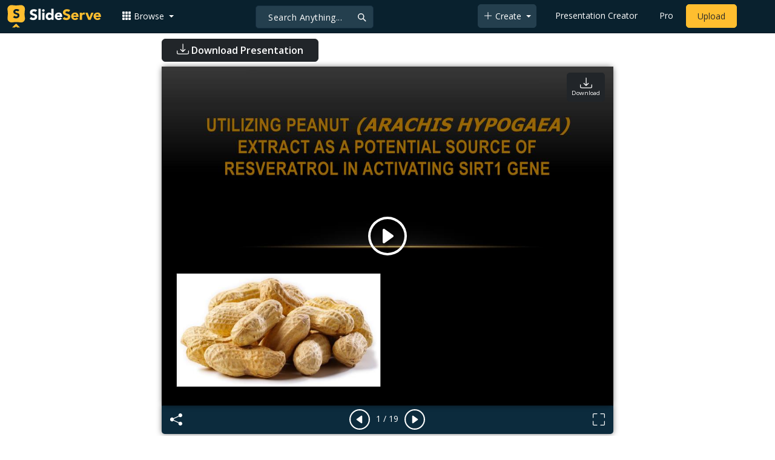

--- FILE ---
content_type: text/html; charset=utf-8
request_url: https://www.google.com/recaptcha/api2/aframe
body_size: 268
content:
<!DOCTYPE HTML><html><head><meta http-equiv="content-type" content="text/html; charset=UTF-8"></head><body><script nonce="6-95YuZVsIMXymPTveeX4A">/** Anti-fraud and anti-abuse applications only. See google.com/recaptcha */ try{var clients={'sodar':'https://pagead2.googlesyndication.com/pagead/sodar?'};window.addEventListener("message",function(a){try{if(a.source===window.parent){var b=JSON.parse(a.data);var c=clients[b['id']];if(c){var d=document.createElement('img');d.src=c+b['params']+'&rc='+(localStorage.getItem("rc::a")?sessionStorage.getItem("rc::b"):"");window.document.body.appendChild(d);sessionStorage.setItem("rc::e",parseInt(sessionStorage.getItem("rc::e")||0)+1);localStorage.setItem("rc::h",'1766115705239');}}}catch(b){}});window.parent.postMessage("_grecaptcha_ready", "*");}catch(b){}</script></body></html>